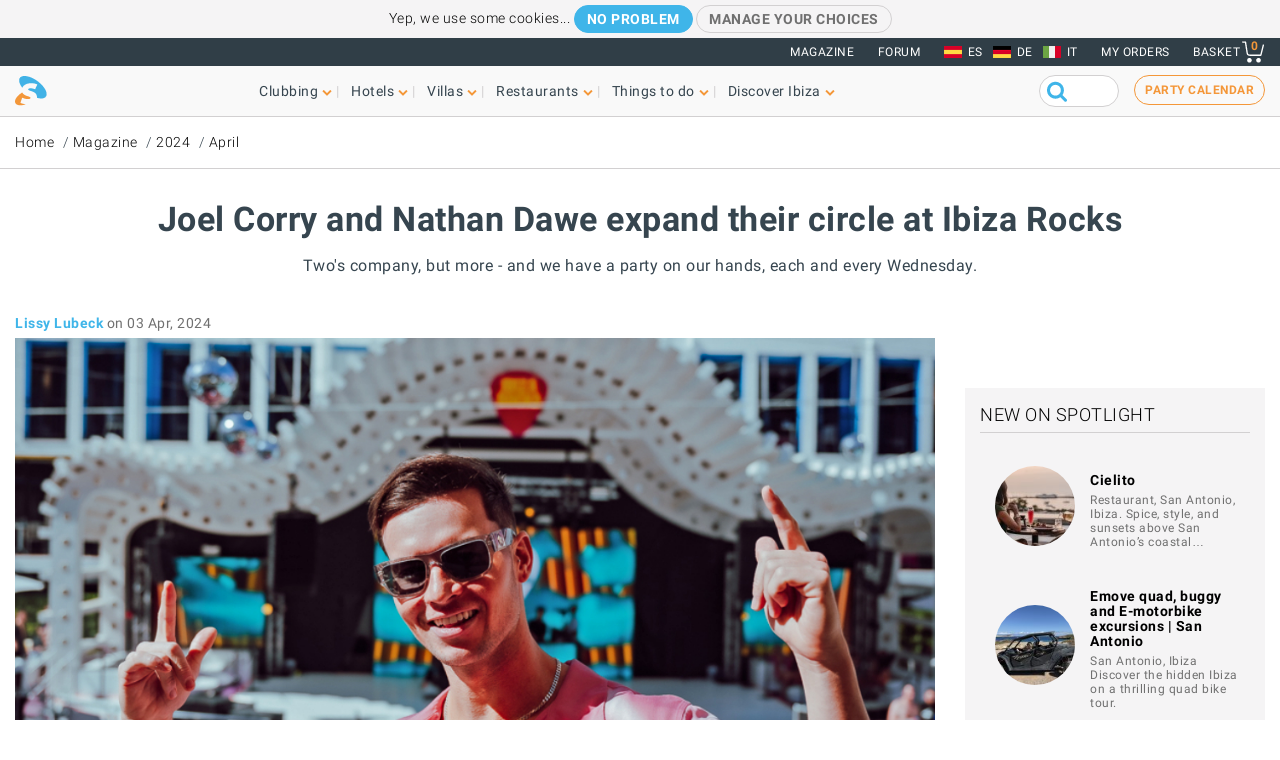

--- FILE ---
content_type: text/html; charset=UTF-8
request_url: https://www.ibiza-spotlight.com/misc-ajax/team
body_size: 1324
content:
<div class="container">
      <div class="section">
  
      <h3 class="spacing--bottom text-center">Meet some of the Spotlight team</h3>
  
  <section class="content-loaded section--listing section--listing-cols-6 section--team section--scrollable section--scrollable--cols6">
          <div class="item">
        <div class="card-item">
          <!-- card image -->
          <div class="card-img">
            <a href="/meet-the-team"><img src="https://dv7zfk0hwmxgu.cloudfront.net/sites/default/files/styles/embedded_auto_400_width/public/generic-page-images/138157/embedded-1697797275.jpeg" alt="James Ledden"></a>
          </div>
          <!-- card details -->
          <div class="card-details">
            <div class="listing-body">
              <h3 class="card-title">James Ledden</h3>
              <p class="body"><p>James is co-owner of Spotlight and was one of the founders of ibiza-spotlight.com back in 1999. His claim to fame is inventing the party calendar - since then, to be honest, we're not really sure...</p>
            </div>
          </div>
        </div>
      </div>
          <div class="item">
        <div class="card-item">
          <!-- card image -->
          <div class="card-img">
            <a href="/meet-the-team"><img src="https://dv7zfk0hwmxgu.cloudfront.net/sites/default/files/styles/embedded_auto_400_width/public/generic-page-images/138281/embedded-1657822277.jpg" alt="Alicia Lübeck"></a>
          </div>
          <!-- card details -->
          <div class="card-details">
            <div class="listing-body">
              <h3 class="card-title">Alicia Lübeck</h3>
              <p class="body"><p>Lissy joined the team in 2022&nbsp;and has brought amazing energy and enthusiasm to Ibiza Spotlight. She is everywhere - every disco, every bar, every secret villa party - we are quite frankly...</p>
            </div>
          </div>
        </div>
      </div>
          <div class="item">
        <div class="card-item">
          <!-- card image -->
          <div class="card-img">
            <a href="/meet-the-team"><img src="https://dv7zfk0hwmxgu.cloudfront.net/sites/default/files/styles/embedded_auto_400_width/public/generic-page-images/138264/embedded-1657878147.jpeg" alt="Katharine Uhlig"></a>
          </div>
          <!-- card details -->
          <div class="card-details">
            <div class="listing-body">
              <h3 class="card-title">Katharine Uhlig</h3>
              <p class="body"><p>If you've had any dealings at all with Spotlight, you'll know our deputy director Kt (pronounced Katy). She's been with us for 20 years and runs the entire commercial side of the business like a...</p>
            </div>
          </div>
        </div>
      </div>
          <div class="item">
        <div class="card-item">
          <!-- card image -->
          <div class="card-img">
            <a href="/meet-the-team"><img src="https://dv7zfk0hwmxgu.cloudfront.net/sites/default/files/styles/embedded_auto_400_width/public/generic-page-images/138262/embedded-1657612344.jpg" alt="Steffi Nordmann"></a>
          </div>
          <!-- card details -->
          <div class="card-details">
            <div class="listing-body">
              <h3 class="card-title">Steffi Nordmann</h3>
              <p class="body"><p>Steffi has been with Spotlight nearly as long as James, which is unsurprising, considering they are married. As well as being the keeper of all the company's darkest secrets, Steffi makes sure the...</p>
            </div>
          </div>
        </div>
      </div>
          <div class="item">
        <div class="card-item">
          <!-- card image -->
          <div class="card-img">
            <a href="/meet-the-team"><img src="https://dv7zfk0hwmxgu.cloudfront.net/sites/default/files/styles/embedded_auto_400_width/public/generic-page-images/138158/embedded-1657730736.jpg" alt="Tim Dackombe"></a>
          </div>
          <!-- card details -->
          <div class="card-details">
            <div class="listing-body">
              <h3 class="card-title">Tim Dackombe</h3>
              <p class="body"><p>Tim is the other co-owner of Spotlight, joining in 2019, just in time for the pandemic... but when the going gets tough, the tough&nbsp;get going! You'll find Tim out and about most days making...</p>
            </div>
          </div>
        </div>
      </div>
          <div class="item">
        <div class="card-item">
          <!-- card image -->
          <div class="card-img">
            <a href="/meet-the-team"><img src="https://dv7zfk0hwmxgu.cloudfront.net/sites/default/files/styles/embedded_auto_400_width/public/generic-page-images/138263/embedded-1657728434.jpeg" alt="Stephen Hunt"></a>
          </div>
          <!-- card details -->
          <div class="card-details">
            <div class="listing-body">
              <h3 class="card-title">Stephen Hunt</h3>
              <p class="body"><p>Steve is our resident clubbing guru and head writer. If he doesn't know about it, it not's gonna happen - he literally has his finger on every pulse and is in more WhatsApp groups than is healthy...</p>
            </div>
          </div>
        </div>
      </div>
      </section>

      </div>
  
      <h3 class="spacing--bottom text-center">
      <a href="/meet-the-team" class="cta-primary">Meet the rest of us</a>
    </h3>
  </div>


--- FILE ---
content_type: text/html; charset=utf-8
request_url: https://www.google.com/recaptcha/api2/aframe
body_size: 266
content:
<!DOCTYPE HTML><html><head><meta http-equiv="content-type" content="text/html; charset=UTF-8"></head><body><script nonce="zvqk0bhz_Dnmh_LUFufacw">/** Anti-fraud and anti-abuse applications only. See google.com/recaptcha */ try{var clients={'sodar':'https://pagead2.googlesyndication.com/pagead/sodar?'};window.addEventListener("message",function(a){try{if(a.source===window.parent){var b=JSON.parse(a.data);var c=clients[b['id']];if(c){var d=document.createElement('img');d.src=c+b['params']+'&rc='+(localStorage.getItem("rc::a")?sessionStorage.getItem("rc::b"):"");window.document.body.appendChild(d);sessionStorage.setItem("rc::e",parseInt(sessionStorage.getItem("rc::e")||0)+1);localStorage.setItem("rc::h",'1769058700571');}}}catch(b){}});window.parent.postMessage("_grecaptcha_ready", "*");}catch(b){}</script></body></html>